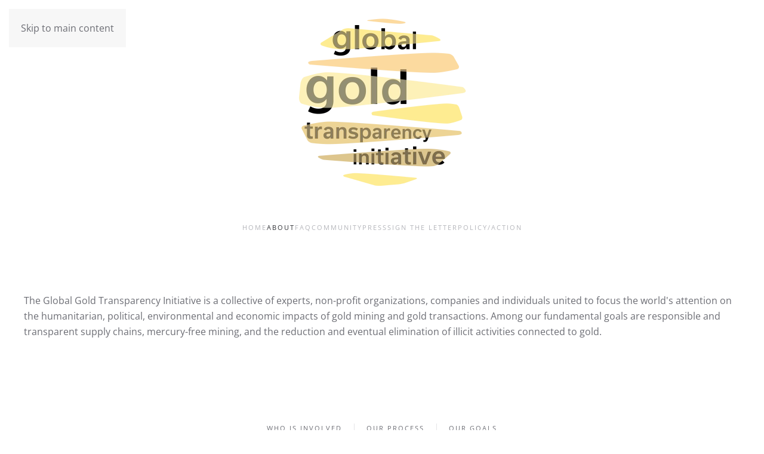

--- FILE ---
content_type: text/html; charset=utf-8
request_url: http://globalgoldtransparency.com/about
body_size: 5280
content:
<!DOCTYPE html>
<html lang="en-gb" dir="ltr">
    <head>
        <meta name="viewport" content="width=device-width, initial-scale=1">
        <link rel="icon" href="/images/shapes/Logo-Icon.jpg" sizes="any">
                <link rel="apple-touch-icon" href="/images/shapes/shapes-Artboard%2018.png">
        <meta charset="utf-8">
	<meta name="author" content="admin">
	<meta name="robots" content="max-snippet:-1, max-image-preview:large, max-video-preview:-1">
	<meta name="generator" content="Joomla! - Open Source Content Management">
	<title>About</title>
<link href="/media/vendor/joomla-custom-elements/css/joomla-alert.min.css?0.4.1" rel="stylesheet">
	<link href="/media/system/css/joomla-fontawesome.min.css?4.5.33" rel="preload" as="style" onload="this.onload=null;this.rel='stylesheet'">
	<link href="/templates/yootheme/css/theme.12.css?1768250529" rel="stylesheet">
<script type="application/json" class="joomla-script-options new">{"joomla.jtext":{"ERROR":"Error","MESSAGE":"Message","NOTICE":"Notice","WARNING":"Warning","JCLOSE":"Close","JOK":"OK","JOPEN":"Open"},"system.paths":{"root":"","rootFull":"http:\/\/globalgoldtransparency.com\/","base":"","baseFull":"http:\/\/globalgoldtransparency.com\/"},"csrf.token":"4b876c0f71c2c7fcae5f69a76faef85e"}</script>
	<script src="/media/system/js/core.min.js?a3d8f8"></script>
	<script src="/media/system/js/messages.min.js?9a4811" type="module"></script>
	<script src="/templates/yootheme/packages/theme-analytics/app/analytics.min.js?4.5.33" defer></script>
	<script src="/templates/yootheme/vendor/assets/uikit/dist/js/uikit.min.js?4.5.33"></script>
	<script src="/templates/yootheme/vendor/assets/uikit/dist/js/uikit-icons-fuse.min.js?4.5.33"></script>
	<script src="/templates/yootheme/js/theme.js?4.5.33"></script>
	<script type="application/ld+json">{"@context":"https://schema.org","@graph":[{"@type":"Organization","@id":"http://globalgoldtransparency.com/#/schema/Organization/base","name":"Global Gold Transparency Initiative","url":"http://globalgoldtransparency.com/"},{"@type":"WebSite","@id":"http://globalgoldtransparency.com/#/schema/WebSite/base","url":"http://globalgoldtransparency.com/","name":"Global Gold Transparency Initiative","publisher":{"@id":"http://globalgoldtransparency.com/#/schema/Organization/base"}},{"@type":"WebPage","@id":"http://globalgoldtransparency.com/#/schema/WebPage/base","url":"http://globalgoldtransparency.com/about","name":"About","isPartOf":{"@id":"http://globalgoldtransparency.com/#/schema/WebSite/base"},"about":{"@id":"http://globalgoldtransparency.com/#/schema/Organization/base"},"inLanguage":"en-GB"},{"@type":"Article","@id":"http://globalgoldtransparency.com/#/schema/com_content/article/2","name":"About","headline":"About","inLanguage":"en-GB","isPartOf":{"@id":"http://globalgoldtransparency.com/#/schema/WebPage/base"}}]}</script>
	<script>window.yootheme ||= {}; var $theme = yootheme.theme = {"google_analytics":"G-ELF8Z6MHRG","google_analytics_anonymize":"","i18n":{"close":{"label":"Close"},"totop":{"label":"Back to top"},"marker":{"label":"Open"},"navbarToggleIcon":{"label":"Open Menu"},"paginationPrevious":{"label":"Previous page"},"paginationNext":{"label":"Next Page"},"searchIcon":{"toggle":"Open Search","submit":"Submit Search"},"slider":{"next":"Next slide","previous":"Previous slide","slideX":"Slide %s","slideLabel":"%s of %s"},"slideshow":{"next":"Next slide","previous":"Previous slide","slideX":"Slide %s","slideLabel":"%s of %s"},"lightboxPanel":{"next":"Next slide","previous":"Previous slide","slideLabel":"%s of %s","close":"Close"}}};</script>
	<!-- Start: Google Structured Data -->
<script type="application/ld+json" data-type="gsd">
{
    "@context": "https://schema.org",
    "@type": "BreadcrumbList",
    "itemListElement": [
        {
            "@type": "ListItem",
            "position": 1,
            "name": "Home",
            "item": "http://globalgoldtransparency.com"
        },
        {
            "@type": "ListItem",
            "position": 2,
            "name": "About",
            "item": "http://globalgoldtransparency.com/about"
        }
    ]
}
</script>
<!-- End: Google Structured Data -->

    </head>
    <body class="">

        <div class="uk-hidden-visually uk-notification uk-notification-top-left uk-width-auto">
            <div class="uk-notification-message">
                <a href="#tm-main" class="uk-link-reset">Skip to main content</a>
            </div>
        </div>

        
        
        <div class="tm-page">

                        


<header class="tm-header-mobile uk-hidden@m">


    
        <div class="uk-navbar-container">

            <div class="uk-container uk-container-expand">
                <nav class="uk-navbar" uk-navbar="{&quot;align&quot;:&quot;left&quot;,&quot;container&quot;:&quot;.tm-header-mobile&quot;,&quot;boundary&quot;:&quot;.tm-header-mobile .uk-navbar-container&quot;}">

                                        <div class="uk-navbar-left ">

                        
                                                    <a uk-toggle href="#tm-dialog-mobile" class="uk-navbar-toggle">

        
        <div uk-navbar-toggle-icon></div>

        
    </a>
                        
                        
                    </div>
                    
                                        <div class="uk-navbar-center">

                                                    <a href="http://globalgoldtransparency.com/" aria-label="Back to home" class="uk-logo uk-navbar-item">
    <picture>
<source type="image/webp" srcset="/templates/yootheme/cache/f7/GGTI-Logo%20Square-f79d51db.webp 200w, /templates/yootheme/cache/9e/GGTI-Logo%20Square-9e3c4ad3.webp 400w" sizes="(min-width: 200px) 200px">
<img alt loading="eager" src="/templates/yootheme/cache/16/GGTI-Logo%20Square-16af15d5.png" width="200" height="200">
</picture></a>
                        
                        
                    </div>
                    
                    
                </nav>
            </div>

        </div>

    



        <div id="tm-dialog-mobile" uk-offcanvas="container: true; overlay: true" mode="slide">
        <div class="uk-offcanvas-bar uk-flex uk-flex-column">

                        <button class="uk-offcanvas-close uk-close-large" type="button" uk-close uk-toggle="cls: uk-close-large; mode: media; media: @s"></button>
            
                        <div class="uk-margin-auto-bottom">
                
<div class="uk-panel" id="module-menu-dialog-mobile">

    
    
<ul class="uk-nav uk-nav-default uk-nav-accordion" uk-nav="targets: &gt; .js-accordion" uk-scrollspy-nav="closest: li; scroll: true;">
    
	<li class="item-101 uk-parent"><a href="/">Home <span uk-nav-parent-icon></span></a>
	<ul class="uk-nav-sub">

		<li class="item-116"><a href="/home/carta-abierta-a-la-industria-joyera">Carta Abierta a la Industria Joyera</a></li>
		<li class="item-117"><a href="/home/lettre-ouverte-a-lindustrie-de-la-uoaillerie">Lettre ouverte à l'industrie de la uoaillerie</a></li>
		<li class="item-118"><a href="/home/list-do-promislovosti">Лист до промисловості</a></li></ul></li>
	<li class="item-111 uk-active"><a href="/about">About</a></li>
	<li class="item-112"><a href="/faq">FAQ</a></li>
	<li class="item-113"><a href="http://community.globalgoldtransparency.com/" target="_blank">Community</a></li>
	<li class="item-114"><a href="/press">Press</a></li>
	<li class="item-115"><a href="https://globalgoldtransparency.com/#signon">Sign the Letter</a></li>
	<li class="item-120 js-accordion uk-parent"><a href>Policy/Action <span uk-nav-parent-icon></span></a>
	<ul class="uk-nav-sub">

		<li class="item-119"><a href="/policy-action/stop-russian-gold-act">Stop Russian Gold Act</a></li></ul></li></ul>

</div>

            </div>
            
            
        </div>
    </div>
    
    
    

</header>




<header class="tm-header uk-visible@m">




        <div class="tm-headerbar-default tm-headerbar tm-headerbar-top">
        <div class="uk-container">

                            <div class="uk-flex uk-flex-center"><div><a href="http://globalgoldtransparency.com/" aria-label="Back to home" class="uk-logo">
    <picture>
<source type="image/webp" srcset="/templates/yootheme/cache/59/GGTI-Logo%20Square-59f5c04a.webp 300w, /templates/yootheme/cache/42/GGTI-Logo%20Square-420efdb3.webp 600w" sizes="(min-width: 300px) 300px">
<img alt loading="eager" src="/templates/yootheme/cache/b8/GGTI-Logo%20Square-b8c78444.png" width="300" height="300">
</picture></a></div></div>
            
            
        </div>
    </div>
    
    
        
            <div class="uk-navbar-container">

                <div class="uk-container">
                    <nav class="uk-navbar" uk-navbar="{&quot;align&quot;:&quot;left&quot;,&quot;container&quot;:&quot;.tm-header&quot;,&quot;boundary&quot;:&quot;.tm-header .uk-navbar-container&quot;}">

                        
                        <div class="uk-navbar-center">

                                                            
<ul class="uk-navbar-nav" uk-scrollspy-nav="closest: li; scroll: true; target: &gt; * &gt; a[href];">
    
	<li class="item-101 uk-parent"><a href="/">Home</a>
	<div class="uk-drop uk-navbar-dropdown"><div><ul class="uk-nav uk-navbar-dropdown-nav">

		<li class="item-116"><a href="/home/carta-abierta-a-la-industria-joyera">Carta Abierta a la Industria Joyera</a></li>
		<li class="item-117"><a href="/home/lettre-ouverte-a-lindustrie-de-la-uoaillerie">Lettre ouverte à l'industrie de la uoaillerie</a></li>
		<li class="item-118"><a href="/home/list-do-promislovosti">Лист до промисловості</a></li></ul></div></div></li>
	<li class="item-111 uk-active"><a href="/about">About</a></li>
	<li class="item-112"><a href="/faq">FAQ</a></li>
	<li class="item-113"><a href="http://community.globalgoldtransparency.com/" target="_blank">Community</a></li>
	<li class="item-114"><a href="/press">Press</a></li>
	<li class="item-115"><a href="https://globalgoldtransparency.com/#signon">Sign the Letter</a></li>
	<li class="item-120 uk-parent"><a role="button">Policy/Action</a>
	<div class="uk-drop uk-navbar-dropdown" mode="hover" pos="bottom-left"><div><ul class="uk-nav uk-navbar-dropdown-nav">

		<li class="item-119"><a href="/policy-action/stop-russian-gold-act">Stop Russian Gold Act</a></li></ul></div></div></li></ul>

                            
                        </div>

                        
                    </nav>
                </div>

            </div>

        
    
    






</header>

            
            

            <main id="tm-main" >

                
                <div id="system-message-container" aria-live="polite"></div>

                <!-- Builder #page -->
<div class="uk-section-default uk-section">
    
        
        
        
            
                                <div class="uk-container">                
                    <div class="uk-grid tm-grid-expand uk-child-width-1-1 uk-grid-margin">
<div class="uk-width-1-1">
    
        
            
            
            
                
                    <div class="uk-panel uk-margin-xlarge"><p>The Global Gold Transparency Initiative is a collective of experts, non-profit organizations, companies and individuals united to focus the world's attention on the humanitarian, political, environmental and economic impacts of gold mining and gold transactions. Among our fundamental goals are responsible and transparent supply chains, mercury-free mining, and the reduction and eventual elimination of illicit activities connected to gold.</p></div>
<div class="uk-text-center">
    <ul class="uk-margin-remove-bottom uk-subnav  uk-subnav-divider uk-flex-center" uk-margin>        <li class="el-item ">
    <a class="el-link" href="#who" uk-scroll>Who is Involved</a></li>
        <li class="el-item ">
    <a class="el-link" href="#what" uk-scroll>Our Process</a></li>
        <li class="el-item ">
    <a class="el-link" href="#goals" uk-scroll>Our Goals</a></li>
        </ul>
</div>
<h1 class="uk-text-center" id="who">        Who Is Involved    </h1><div class="uk-panel uk-margin uk-width-2xlarge uk-margin-auto"><p>It started with a question:</p>
<p><em>Could Russia use the jewelry industry as a conduit to convert their gold reserves and mined gold to cash to fund their war effort? </em></p>
<p>So an email went out to a group of experts known or suspected to have expertise on this topic. We asked them to meet for a discussion about this question and if it represented a real risk. </p>
<p>And this is who joined the conversation:</p>
<ul>
<li>Amazon Aid Foundation</li>
<li>Christina T. Miller Consulting</li>
<li>Experts on global anti-illicit trade and security</li>
<li>Experts on international gold trade and compliance</li>
<li>Global Initiative Against Transnational Organized Crime (GIATOC)</li>
<li>Hill Management Group</li>
<li>Jeweler's Vigilance Committee</li>
<li>OECD</li>
<li>Responsible Jewelry Transformative | The Chicago Responsible Jewelry Conference</li>
<li>US State Department</li>
<li>US Treasury</li>
</ul></div>
<h1 class="uk-text-center" id="what">        What We Did    </h1><div class="uk-panel uk-margin uk-width-2xlarge uk-margin-auto"><p>Throughout the week of February 28 - March 1, 2022, a working group of 12 people explored the question, tested our assumptions, reached out to additional experts, and determined that <em>there is great risk of Russia attempting to use the international jewelry industry to launder its gold</em>.</p>
<p>But gold is notoriously difficult to police. </p>
<p>We don't want to just sound the alarm (<em>though it is very important to sound the alarm</em>).</p>
<p>We want to prevent jewelry industry funding of Russian military aggression.</p>
<p>So we decided to bring the issue to the industry in the form of an open letter. We believe that if more jewelry businesses understand the risk, we can all work together to mitigate this risk. </p>
<p></p></div>
<h1 class="uk-text-center" id="goals">        Our Goals    </h1><div class="uk-panel uk-margin uk-width-2xlarge uk-margin-auto"><p>1. Educate the industry about how much gold Russia possesses and how it could get into our jewelry supply chains.</p>
<p>2. Motivate jewelry businesses to take specific actions to prevent Russian gold from entering jewelry supply chains until its current military agression and risk of future aggression ends.</p>
<p>3. Put the international supply chain on notice that jewelry businesses expect transparency, documentation, and due-diligence from all supply chain partners.</p></div>
                
            
        
    
</div></div>
                                </div>                
            
        
    
</div>
<div class="uk-section-default">
        <div data-src="/images/shapes/shapes-Globe%20Middle.png" data-sources="[{&quot;type&quot;:&quot;image\/webp&quot;,&quot;srcset&quot;:&quot;\/templates\/yootheme\/cache\/ea\/shapes-Globe%20Middle-eab60de9.webp 1780w&quot;,&quot;sizes&quot;:&quot;(min-width: 1780px) 1780px&quot;}]" uk-img class="uk-background-norepeat uk-background-contain uk-background-center-center uk-section">    
        
        
        
            
                                <div class="uk-container">                
                    <div class="uk-grid tm-grid-expand uk-child-width-1-1 uk-grid-margin">
<div class="uk-width-1-1">
    
        
            
            
            
                
                    
<div id="contact" class="uk-margin uk-width-large uk-margin-auto uk-text-center">
    
    
        
        
<a class="el-content uk-width-1-1 uk-button uk-button-secondary uk-button-large" href="#js-0" uk-toggle>
    
        Contact Us    
    
</a>

<div id="js-0" uk-modal class="uk-modal">    <div class="uk-modal-dialog uk-margin-auto-vertical uk-width-auto">
        <button class="uk-modal-close-default" uk-close type="button"></button>
                
<iframe src="https://ggti-contact.paperform.co" width="600" height="600" allow="autoplay" allowfullscreen uk-responsive loading="lazy" class="el-dialog"></iframe>        
        </div></div>

        
    
    
</div>

                
            
        
    
</div></div>
                                </div>                
            
        
        </div>
    
</div>

                
            </main>

            

                        <footer>
                <!-- Builder #footer -->
<div class="uk-section-muted uk-section uk-section-xsmall">
    
        
        
        
            
                                <div class="uk-container">                
                    <div class="uk-grid tm-grid-expand uk-grid-margin" uk-grid>
<div class="uk-width-2-3@m">
    
        
            
            
            
                
                    
<div class="uk-margin uk-text-center">
        <picture>
<source type="image/webp" srcset="/templates/yootheme/cache/a9/GGTI-Logo%20HOriz-a944f47e.webp 600w, /templates/yootheme/cache/ec/GGTI-Logo%20HOriz-ec0c937d.webp 768w, /templates/yootheme/cache/b6/GGTI-Logo%20HOriz-b6a40350.webp 1024w, /templates/yootheme/cache/1f/GGTI-Logo%20HOriz-1f7cb13a.webp 1198w, /templates/yootheme/cache/f0/GGTI-Logo%20HOriz-f02e07db.webp 1199w, /templates/yootheme/cache/79/GGTI-Logo%20HOriz-79c7cf21.webp 1200w" sizes="(min-width: 600px) 600px">
<img src="/templates/yootheme/cache/f6/GGTI-Logo%20HOriz-f6a560c7.png" width="600" height="89" class="el-image" alt loading="lazy">
</picture>    
    
</div>
                
            
        
    
</div>
<div class="uk-width-1-3@m">
    
        
            
            
            
                
                    
<div class="uk-text-left@s uk-text-center">
    
    
        
        <ul class="uk-margin-remove-bottom uk-nav uk-nav-default">                                <li class="el-item ">
<a class="uk-flex-left@s uk-flex-center el-link" href="/about">
    
        
                    About        
    
</a></li>
                                            <li class="el-item ">
<a class="uk-flex-left@s uk-flex-center el-link" href="/about#who">
    
        
                    The Experts        
    
</a></li>
                                            <li class="el-item ">
<a class="uk-flex-left@s uk-flex-center el-link" href="/about#goals">
    
        
                    Goals        
    
</a></li>
                                            <li class="el-item ">
<a class="uk-flex-left@s uk-flex-center el-link" href="https://globalgoldtransparency.com#signon">
    
        
                    Sign the Letter        
    
</a></li>
                            </ul>
        
    
    
</div>
                
            
        
    
</div></div>
                                </div>                
            
        
    
</div>
<div class="uk-section-default uk-section uk-section-xsmall">
    
        
        
        
            
                                <div class="uk-container">                
                    <div class="uk-grid tm-grid-expand uk-child-width-1-1 uk-grid-margin">
<div class="uk-width-1-1">
    
        
            
            
            
                
                    <div class="uk-panel uk-margin-small uk-text-left@s uk-text-center"><p><span style="font-size: 8pt;">© 2026. All Rights Reserved. Hill Management Group, LLC</span></p></div>
                
            
        
    
</div></div>
                                </div>                
            
        
    
</div>            </footer>
            
        </div>

        
        

    </body>
</html>
